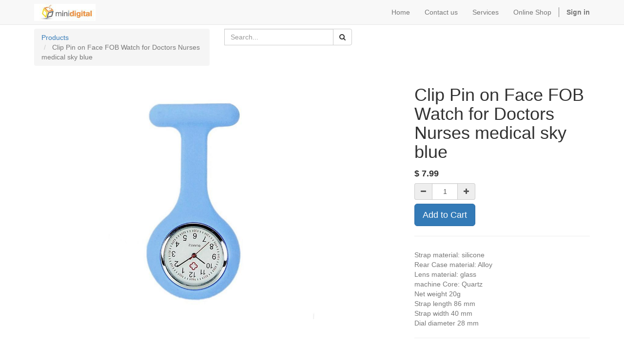

--- FILE ---
content_type: text/html; charset=utf-8
request_url: https://it.minidigital.com.au/shop/product/9354134030381-clip-pin-on-face-fob-watch-for-doctors-nurses-medical-sky-blue-4506
body_size: 4142
content:

        
    <!DOCTYPE html>
        <html lang="en-US" data-oe-company-name="minidigital.com.au" data-website-id="1">
            <head>
                <meta charset="utf-8"/>
                <meta http-equiv="X-UA-Compatible" content="IE=edge,chrome=1"/>
                <meta name="viewport" content="width=device-width, initial-scale=1"/>

                <title>Clip Pin on Face FOB Watch for Doctors Nurses medical sky blue | My Website</title>
                <link type="image/x-icon" rel="shortcut icon" href="/web/image/website/1/favicon/"/>

                <script type="text/javascript">
                    var odoo = {
                        csrf_token: "0266ca5acd875f08151ea8d8f7b4396b6b301130o",
                    };
                </script>

                
            <meta name="description"/>
            <meta name="keywords"/>
            <meta name="generator" content="Odoo"/>

            <meta property="og:title" content="Clip Pin on Face FOB Watch for Doctors Nurses medical sky blue"/>
            <meta property="og:site_name" content="minidigital.com.au"/>
            

            
            
                
                    <link rel="alternate" hreflang="en-us" href="http://it.minidigital.com.au/shop/product/9354134030381-clip-pin-on-face-fob-watch-for-doctors-nurses-medical-sky-blue-4506"/>
                
                    <link rel="alternate" hreflang="en-au" href="http://it.minidigital.com.au/en_AU/shop/product/9354134030381-clip-pin-on-face-fob-watch-for-doctors-nurses-medical-sky-blue-4506"/>
                
            

            <script type="text/javascript">
                odoo.session_info = {
                    is_superuser: false,
                    is_frontend: true,
                };
            </script>

            
            <link href="/web/content/111865-9f88a1a/web.assets_common.0.css" rel="stylesheet"/>
            
            <link href="/web/content/111873-5c242f1/web.assets_frontend.0.css" rel="stylesheet"/>
            <link href="/web/content/111874-5c242f1/web.assets_frontend.1.css" rel="stylesheet"/>
            
            
            

            
            <script  type="text/javascript" src="/web/content/111868-9f88a1a/web.assets_common.js"></script>
            
            <script  type="text/javascript" src="/web/content/111875-5c242f1/web.assets_frontend.js"></script>
            
            
            
        
                    <meta property="og:type" content="website"/>
                    <meta property="og:url" content="http://it.minidigital.com.au/shop/product/9354134030381-clip-pin-on-face-fob-watch-for-doctors-nurses-medical-sky-blue-4506"/>
                    <meta property="og:image" content="http://it.minidigital.com.au/web/image/product.template/4506/image"/>
                    <meta property="og:description" content="Strap material: silicone
Rear Case material: Alloy
Lens material: glass
machine Core: Quartz
Net weight 20g
Strap length 86 mm
Strap width 40 mm
Dial diameter 28 mm"/>
                    <meta name="twitter:card" content="summary_large_image"/>
                    <meta name="twitter:site" content="@minidigital.com.au"/>
                    <meta name="twitter:title" content="Clip Pin on Face FOB Watch for Doctors Nurses medical sky blue"/>
                    <meta name="twitter:description" content="Strap material: silicone
Rear Case material: Alloy
Lens material: glass
machine Core: Quartz
Net weight 20g
Strap length 86 mm
Strap width 40 mm
Dial diameter 28 mm"/>
                    <meta name="twitter:image" content="http://it.minidigital.com.au/web/image/product.template/4506/image"/>
                
            </head>
            <body>
                
        
        
        
            
            
                
            
        
        
        
        

        
        <div id="wrapwrap" class="">
            <header>
                <div class="navbar navbar-default navbar-static-top">
                    <div class="container">
                        <div class="navbar-header">
                            <button type="button" class="navbar-toggle" data-toggle="collapse" data-target=".navbar-top-collapse">
                                <span class="sr-only">Toggle navigation</span>
                                <span class="icon-bar"></span>
                                <span class="icon-bar"></span>
                                <span class="icon-bar"></span>
                            </button>
                            <a href="/" class="navbar-brand logo">
            <img src="/logo.png" alt="Logo of minidigital.com.au" title="minidigital.com.au"/>
        </a>
    </div>
                        <div class="collapse navbar-collapse navbar-top-collapse">
                            <ul class="nav navbar-nav navbar-right" id="top_menu">
                                
                                    
    <li>
        <a href="/">
            <span>Home</span>
        </a>
    </li>
    

                                
                                    
    <li>
        <a href="/page/contactus">
            <span>Contact us</span>
        </a>
    </li>
    

                                
                                    
    <li>
        <a href="http://it.minidigital.com.au">
            <span>Services</span>
        </a>
    </li>
    

                                
                                    
    <li>
        <a href="https://www.minidigital.com.au">
            <span>Online Shop</span>
        </a>
    </li>
    

                                
                                
            <li class="hidden">
                <a href="/shop/cart">
                    <i class="fa fa-shopping-cart"></i>
                    My cart <sup class="my_cart_quantity label label-primary"></sup>
                </a>
            </li>
        
                                
                            <li class="divider"></li>
        <li>
            <a href="/web/login">
                <b>Sign in</b>
            </a>
        </li>
    </ul>
                        </div>
                    </div>
                </div>
            </header>
            <main>
                
            
            <div itemscope="itemscope" itemtype="http://schema.org/Product" id="wrap" class="js_sale ecom-zoomable zoomodoo-hover">
                <section id="product_detail" class="container mt8 oe_website_sale ">
                    <div class="row">
                        <div class="col-sm-4">
                            <ol class="breadcrumb">
                                <li>
                                    <a href="/shop">Products</a>
                                </li>
                                
                                <li class="active">
                                    <span>Clip Pin on Face FOB Watch for Doctors Nurses medical sky blue</span>
                                </li>
                            </ol>
                        </div>
                        <div class="col-sm-3 mb8">
                            
        <form method="get" action="/shop">
            
            
    <div class="input-group">
        <div class="oe_search">
            <input type="text" name="search" class="search-query form-control oe_search_box" placeholder="Search..." value=""/>
        </div>
        <span class="input-group-btn">
           <button type="submit" class="btn btn-default oe_search_button"><i class="fa fa-search"></i></button>
        </span>
    </div>

        </form>
    
                        </div>
                        <div id="website_published_button" class="col-sm-3">
                            
                        </div>
                        <div class="col-sm-2 text-right">
                            
        
        <div class="hidden btn-group">
            
            <a href="#" class="dropdown-toggle btn btn-default" data-toggle="dropdown">
                geekstationaccessories
                <span class="caret"></span>
            </a>
            <ul class="dropdown-menu" role="menu">
                
            </ul>
        </div>
    
                        </div>
                    </div>
                    <div class="row">
                        <div class="col-sm-7">
                            <span itemprop="image"><img class="img img-responsive product_detail_img" src="/web/image/product.template/4506/image?unique=cc09575" style="" alt="Clip Pin on Face FOB Watch for Doctors Nurses medical sky blue" data-zoom="1" data-zoom-image="/web/image/product.template/4506/image?unique=cc09575"/></span>
                            
                        </div>
                        <div class="col-sm-5 col-lg-4 col-lg-offset-1" id="product_details">
                            <h1 itemprop="name">Clip Pin on Face FOB Watch for Doctors Nurses medical sky blue</h1>
                            <span itemprop="url" style="display:none;">/shop/product/9354134030381-clip-pin-on-face-fob-watch-for-doctors-nurses-medical-sky-blue-4506</span>
                            
                            <form action="/shop/cart/update" class="js_add_cart_variants" method="POST" data-attribute_value_ids="[[14392, [], 7.99, 7.99]]">
                                <input type="hidden" name="csrf_token" value="0c9645a3cecc6593f0980d2767d5b2b1689f79d6o1768389527"/>
                                <div class="js_product">
                                    
                                        <input type="hidden" class="product_id" name="product_id" value="14392"/>
                                        
      
      <ul class="list-unstyled js_add_cart_variants nav-stacked" data-attribute_value_ids="[[14392, [], 7.99, 7.99]]">
        
      </ul>
    
                                    
                                    
      <div itemprop="offers" itemscope="itemscope" itemtype="http://schema.org/Offer" class="product_price mt16">
          <h4 class="oe_price_h4 css_editable_mode_hidden">
              <span data-oe-type="monetary" data-oe-expression="compute_currency(product.website_public_price)" class="text-danger oe_default_price" style="display: none;">$ <span class="oe_currency_value">7.99</span></span>
              <b data-oe-type="monetary" data-oe-expression="product.website_price" class="oe_price" style="white-space: nowrap;">$ <span class="oe_currency_value">7.99</span></b>
              <span itemprop="price" style="display:none;">7.99</span>
              <span itemprop="priceCurrency" style="display:none;">AUD</span>
          </h4>
          <h4 class="css_non_editable_mode_hidden decimal_precision" data-precision="2">
            <span>$ <span class="oe_currency_value">7.99</span></span>
          </h4>
          <h4 class="hidden oe_not_available bg-warning">Product not available</h4>
      </div>
    
                                    
                                    <div class="css_quantity input-group oe_website_spinner" contenteditable="false">
            <a class="mb8 input-group-addon js_add_cart_json" href="#">
                <i class="fa fa-minus"></i>
            </a>
            <input type="text" class="form-control quantity" data-min="1" name="add_qty" value="1"/>
            <a class="mb8 input-group-addon float_left js_add_cart_json" href="#">
                <i class="fa fa-plus"></i>
            </a>
        </div>
      <a id="add_to_cart" class="btn btn-primary btn-lg mt8 js_check_product a-submit" href="#">Add to Cart</a>
                                </div>
                            </form>
                            
                            
                            
                            <hr/>
                            <div>
                                <p class="text-muted">Strap material: silicone<br>
Rear Case material: Alloy<br>
Lens material: glass<br>
machine Core: Quartz<br>
Net weight 20g<br>
Strap length 86 mm<br>
Strap width 40 mm<br>
Dial diameter 28 mm</p><p class="text-muted">
                
            </p>
        
            
                            </div>
                            <hr/>
                            <p class="text-muted">
                              30-day money-back guarantee<br/>
                              Free Shipping in U.S.<br/>
                              Buy now, get in 2 days
                            </p>
                        </div>
                    </div>
                </section>
                
                
        
            </div>
        
            </main>
            <footer>
                <div id="footer" class="container hidden-print">
      <div class="row">
        <div class="col-md-4 col-lg-3">
          <h4>Our Products &amp; Services</h4>
          <ul class="list-unstyled" id="products">
            <li>
              <a href="/">Home</a>
            </li>
          </ul>
        </div>
        <div class="col-md-4  col-lg-3" id="info">
          <h4>Connect with us</h4>
          <ul class="list-unstyled">
            <li>
              <a href="/page/website.contactus">Contact us</a>
            </li>
          </ul>
          <ul class="list-unstyled">
            <li>
              <i class="fa fa-phone"></i>
              <span>08 6363 5006</span>
            </li>
            <li>
              <i class="fa fa-envelope"></i>
              <span>contact@minidigital.com.au</span>
            </li>
          </ul>
          <h2>
            
            
            
            
            
            
          </h2>
        </div>
        <div class="col-md-4 col-lg-5 col-lg-offset-1">
          <h4>
            <span>minidigital.com.au</span>
            <small> - <a href="/page/website.aboutus">About us</a></small>
          </h4>
          <div>
            <p>
                            We are a team of passionate people whose goal is to improve everyone's
                            life through disruptive products. We build great products to solve your
                            business problems.
                        </p>
            <p>
                            Our products are designed for small to medium size companies willing to optimize
                            their performance.
                        </p>
          </div>
          
    <ul class="list-inline js_language_selector mt16">
        <li>
          <a class="js_change_lang" href="/shop/product/9354134030381-clip-pin-on-face-fob-watch-for-doctors-nurses-medical-sky-blue-4506" data-lang="en_US">
            English
          </a>
        </li><li>
          <a class="js_change_lang" href="/en_AU/shop/product/9354134030381-clip-pin-on-face-fob-watch-for-doctors-nurses-medical-sky-blue-4506" data-lang="en_AU">
            English (AU)
          </a>
        </li>
        
    </ul>

        </div>
      </div>
    </div>
  <div class="container mt16 mb8">
                <div class="pull-right">
                                                      Powered by <a class="label label-danger" href="http://www.odoo.com/page/website-builder">Odoo</a>,
                                                      the #1 <a href="http://www.odoo.com/page/e-commerce">Open Source eCommerce</a>.
                                                    </div>
                <div class="pull-left text-muted">
                                                      Copyright &copy; <span>minidigital.com.au</span></div>
            </div>
        </footer>
        </div>
        
        
    
            </body>
        </html>
    

    